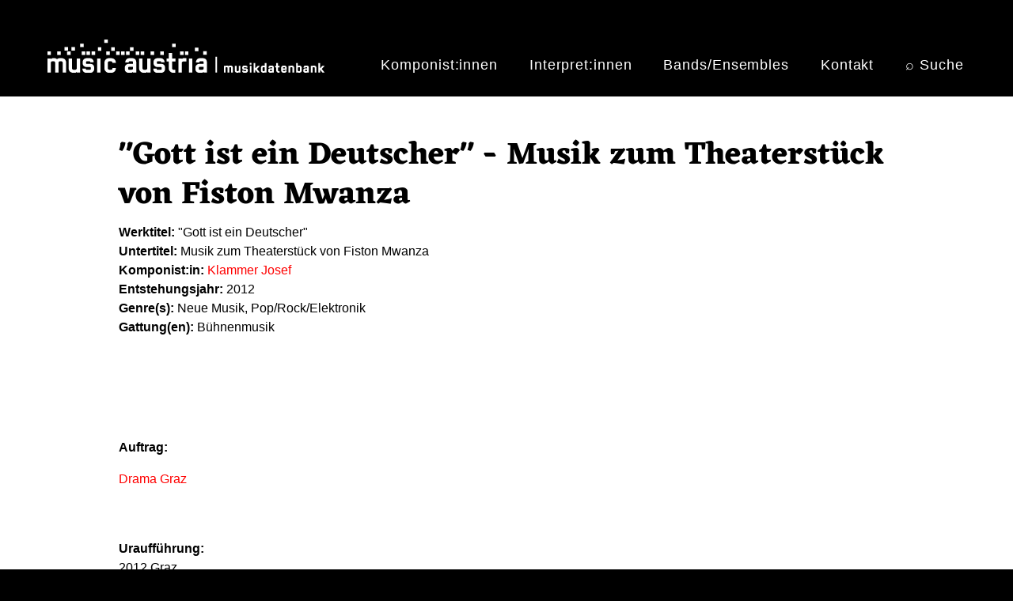

--- FILE ---
content_type: text/html; charset=UTF-8
request_url: https://db.musicaustria.at/node/185018
body_size: 5191
content:
<!DOCTYPE html>
<html lang="de" dir="ltr">
  <head>
    <meta charset="utf-8" />
<script>var _paq = _paq || [];(function(){var u=(("https:" == document.location.protocol) ? "https://musicaustria.matomo.cloud/" : "https://musicaustria.matomo.cloud/");_paq.push(["setSiteId", "2"]);_paq.push(["setTrackerUrl", u+"matomo.php"]);_paq.push(["setDoNotTrack", 1]);_paq.push(["disableCookies"]);if (!window.matomo_search_results_active) {_paq.push(["trackPageView"]);}_paq.push(["setIgnoreClasses", ["no-tracking","colorbox"]]);_paq.push(["enableLinkTracking"]);var d=document,g=d.createElement("script"),s=d.getElementsByTagName("script")[0];g.type="text/javascript";g.defer=true;g.async=true;g.src="/sites/default/files/matomo/matomo.js?t6beyb";s.parentNode.insertBefore(g,s);})();</script>
<meta http-equiv="content-language" content="de" />
<link rel="canonical" href="https://db.musicaustria.at/node/185018" />
<meta name="Generator" content="Drupal 9 (https://www.drupal.org)" />
<meta name="MobileOptimized" content="width" />
<meta name="HandheldFriendly" content="true" />
<meta name="viewport" content="width=device-width, initial-scale=1, shrink-to-fit=no" />
<meta http-equiv="x-ua-compatible" content="ie=edge" />
<link rel="alternate" hreflang="en" href="https://db.musicaustria.at/en/node/185018" />
<link rel="alternate" hreflang="de" href="https://db.musicaustria.at/node/185018" />
<link rel="icon" href="/themes/contrib/barrio_db8/favicon.ico" type="image/vnd.microsoft.icon" />

    <title>&quot;Gott ist ein Deutscher&quot; - Musik zum Theaterstück von Fiston Mwanza | db.musicaustria.at</title>
    <link rel="stylesheet" media="all" href="/sites/default/files/css/css_8oqiTtDysPT7BA5aZDlixKYX8n3Y-M9qRS-VqEKlkUY.css" />
<link rel="stylesheet" media="all" href="/sites/default/files/css/css_foaJgOVIttJ5FF1bB24djby7AarsLkthTyzBMiQabMI.css" />
<link rel="stylesheet" media="all" href="//cdn.jsdelivr.net/npm/bootstrap@5.2.0/dist/css/bootstrap.min.css" />
<link rel="stylesheet" media="all" href="/sites/default/files/css/css_USW0wbasefJw8xgD_K3IamjxbH7Q9uNFSNH6KyDtTUw.css" />
<link rel="stylesheet" media="all" href="//use.fontawesome.com/releases/v5.13.0/css/all.css" />
<link rel="stylesheet" media="print" href="/sites/default/files/css/css_Y4H_4BqmgyCtG7E7YdseTs2qvy9C34c51kBamDdgark.css" />

    
  </head>
  <body class="page-node-185018 page-node-type-werke layout-no-sidebars path-node node--type-werke">
    <a href="#main-content" class="visually-hidden-focusable">
      Direkt zum Inhalt
    </a>
    
    <div class="responsive-menu-page-wrapper">
  
<div id="page-wrapper">
  <div id="page">
    <header id="header" class="header" role="banner" aria-label="Kopfzeile der Website">
                        <nav class="navbar" id="navbar-top">
                    <div class="container">
                        
                <section class="row region region-top-header">
          <a href="/" title="Startseite" rel="home" class="navbar-brand">
              <img src="/sites/default/files/micaDB_Logo_weiss_350px.png" alt="Startseite" class="img-fluid d-inline-block align-top" />
            
    </a>
    <div id="block-horizontalmenu" class="block block-responsive-menu block-responsive-menu-horizontal-menu">
  
    
      <div class="content">
      <nav class="responsive-menu-block-wrapper">
  
              <ul id="horizontal-menu" class="horizontal-menu">
                    <li class="menu-item">
        <a href="/komponistInnen" data-drupal-link-system-path="komponistInnen">Komponist:innen</a>
              </li>
                <li class="menu-item">
        <a href="/interpretInnen" data-drupal-link-system-path="interpretInnen">Interpret:innen</a>
              </li>
                <li class="menu-item">
        <a href="/bands-ensembles" data-drupal-link-system-path="bands-ensembles">Bands/Ensembles</a>
              </li>
                <li class="menu-item">
        <a href="/kontakt" data-drupal-link-system-path="node/173012">Kontakt</a>
              </li>
                <li class="menu-item">
        <a href="/suche" data-drupal-link-system-path="suche">⌕ Suche</a>
              </li>
        </ul>
  


</nav>
    </div>
  </div>
<div id="block-responsivemenumobileicon" class="responsive-menu-toggle-wrapper responsive-menu-toggle block block-responsive-menu block-responsive-menu-toggle">
  
    
      <div class="content">
      <a id="toggle-icon" class="toggle responsive-menu-toggle-icon" title="Menu" href="#off-canvas">
  <span class="icon"></span><span class="label">Menü</span>
</a>
    </div>
  </div>

  </section>

                              <div class="form-inline navbar-form ms-auto">
                  
                </div>
                                  </div>
                    </nav>
                          </header>
          <div class="highlighted">
        <aside class="container section clearfix" role="complementary">
            <div data-drupal-messages-fallback class="hidden"></div>


        </aside>
      </div>
            <div id="main-wrapper" class="layout-main-wrapper clearfix">
              <div id="main" class="container">
          
          <div class="row row-offcanvas row-offcanvas-left clearfix">
              <main class="main-content col" id="content" role="main">
                <section class="section">
                  <a href="#main-content" id="main-content" tabindex="-1"></a>
                    <div id="block-barrio-db8-page-title" class="block block-core block-page-title-block">
  
    
      <div class="content">
      
  <h1 class="title"><span class="field field--name-title field--type-string field--label-hidden">&quot;Gott ist ein Deutscher&quot; - Musik zum Theaterstück von Fiston Mwanza</span>
</h1>


    </div>
  </div>
<div id="block-barrio-db8-content" class="block block-system block-system-main-block">
  
    
      <div class="content">
      

<article data-history-node-id="185018" role="article" class="node node--type-werke node--view-mode-full clearfix">
  <header>
    
        
      </header>
  <div class="node__content clearfix">
      <div class="layout layout--onecol">
    <div  class="layout__region layout__region--content">
      <div class="block block-layout-builder block-field-blocknodewerkefield-werke-titel">
  
    
      <div class="content">
      
  <div class="field field--name-field-werke-titel field--type-string-long field--label-inline">
    <div class="field__label">Werktitel</div>
              <div class="field__item">&quot;Gott ist ein Deutscher&quot;</div>
          </div>

    </div>
  </div>
<div class="block block-layout-builder block-field-blocknodewerkefield-werke-subtitel">
  
    
      <div class="content">
      
  <div class="field field--name-field-werke-subtitel field--type-string-long field--label-inline">
    <div class="field__label">Untertitel</div>
              <div class="field__item">Musik zum Theaterstück von Fiston Mwanza</div>
          </div>

    </div>
  </div>
<div class="block block-layout-builder block-field-blocknodewerkefield-werke-komponist">
  
    
      <div class="content">
      
  <div class="field field--name-field-werke-komponist field--type-entity-reference field--label-inline">
    <div class="field__label">Komponist:in</div>
          <div class='field__items'>
              <div class="field__item"><a href="/node/69792" hreflang="de">Klammer Josef</a></div>
              </div>
      </div>

    </div>
  </div>
<div class="block block-layout-builder block-field-blocknodewerkefield-werke-entstehungsjahr-txt">
  
    
      <div class="content">
      
  <div class="field field--name-field-werke-entstehungsjahr-txt field--type-string-long field--label-inline">
    <div class="field__label">Entstehungsjahr</div>
              <div class="field__item">2012</div>
          </div>

    </div>
  </div>
<div class="block block-layout-builder block-field-blocknodewerkefield-genre">
  
    
      <div class="content">
      
  <div class="field field--name-field-genre field--type-entity-reference field--label-inline">
    <div class="field__label">Genre(s)</div>
          <div class='field__items'>
              <div class="field__item">Neue Musik</div>
          <div class="field__item">Pop/Rock/Elektronik</div>
              </div>
      </div>

    </div>
  </div>
<div class="block block-layout-builder block-field-blocknodewerkefield-gattungen">
  
    
      <div class="content">
      
  <div class="field field--name-field-gattungen field--type-entity-reference field--label-inline">
    <div class="field__label">Gattung(en)</div>
          <div class='field__items'>
              <div class="field__item">Bühnenmusik</div>
              </div>
      </div>

    </div>
  </div>

    </div>
  </div>
  <div class="layout layout--onecol">
    <div  class="layout__region layout__region--content">
      <div class="block block-block-content block-block-contentc2ed0624-90e8-49a5-92a6-0eb2eb6a6526">
  
    
      <div class="content">
      
            <div class="clearfix text-formatted field field--name-body field--type-text-with-summary field--label-hidden field__item"><div class="abschnitt-ohne-inhalt"></div></div>
      
    </div>
  </div>

    </div>
  </div>
  <div class="layout layout--onecol">
    <div  class="layout__region layout__region--content">
      
    </div>
  </div>
  <div class="layout layout--onecol">
    <div  class="layout__region layout__region--content">
      
    </div>
  </div>
  <div class="layout layout--onecol">
    <div  class="layout__region layout__region--content">
      <div class="block block-block-content block-block-contentc2ed0624-90e8-49a5-92a6-0eb2eb6a6526">
  
    
      <div class="content">
      
            <div class="clearfix text-formatted field field--name-body field--type-text-with-summary field--label-hidden field__item"><div class="abschnitt-ohne-inhalt"></div></div>
      
    </div>
  </div>

    </div>
  </div>
  <div class="layout layout--onecol">
    <div  class="layout__region layout__region--content">
      
    </div>
  </div>
  <div class="layout layout--onecol">
    <div  class="layout__region layout__region--content">
      <div class="views-element-container block block-views block-views-blockwerk-notenbestellung-block-1">
  
    
      <div class="content">
      <div><div class="werk-notenbestellung-block view view-werk-notenbestellung view-id-werk_notenbestellung view-display-id-block_1 js-view-dom-id-fc93bfa6b0814ac2951097589c37b12b6c49643ac406402fc0ba0447160383d3">
  
    
      
  
          </div>
</div>

    </div>
  </div>

    </div>
  </div>
  <div class="layout layout--onecol">
    <div  class="layout__region layout__region--content">
      <div class="block block-block-content block-block-contentc2ed0624-90e8-49a5-92a6-0eb2eb6a6526">
  
    
      <div class="content">
      
            <div class="clearfix text-formatted field field--name-body field--type-text-with-summary field--label-hidden field__item"><div class="abschnitt-ohne-inhalt"></div></div>
      
    </div>
  </div>

    </div>
  </div>
  <div class="layout layout--onecol">
    <div  class="layout__region layout__region--content">
      <div class="block block-layout-builder block-field-blocknodewerkefield-wbody-rest-zs">
  
    
      <div class="content">
      
            <div class="clearfix text-formatted field field--name-field-wbody-rest-zs field--type-text-long field--label-hidden field__item"><p><strong>Auftrag:</strong></p>
<p><a href="/node/168819">Drama Graz</a></p><br /><br /><strong>Uraufführung:</strong><br />2012 Graz<br /><p><strong>Veranstalter:</strong> La Strada Graz</p></div>
      
    </div>
  </div>
<div class="block block-layout-builder block-field-blocknodewerkefield-werke-addinfo">
  
    
      <div class="content">
      
            <div class="clearfix text-formatted field field--name-field-werke-addinfo field--type-text-long field--label-hidden field__item"><p><strong>Regie:</strong> Ernst M. Binder</p></div>
      
    </div>
  </div>

    </div>
  </div>
  <div class="layout layout--onecol">
    <div  class="layout__region layout__region--content">
      <div class="block block-layout-builder block-field-blocknodewerkefield-werke-zurueckgezogen">
  
    
      <div class="content">
      
            <div class="field field--name-field-werke-zurueckgezogen field--type-boolean field--label-hidden field__item"></div>
      
    </div>
  </div>

    </div>
  </div>
  <div class="layout layout--onecol">
    <div  class="layout__region layout__region--content">
      <div class="views-element-container block block-views block-views-blocknormdaten-block-pers-org-werk-block-3">
  
    
      <div class="content">
      <div><div class="view view-normdaten-block-pers-org-werk view-id-normdaten_block_pers_org_werk view-display-id-block_3 js-view-dom-id-7e13f6ee8a257ecccf659a7d593ed2b63ab6dbed2dffa49a90d53341103cfa30">
  
    
      
      <div class="view-content row">
          <div class="views-row">
    
  </div>

    </div>
  
          </div>
</div>

    </div>
  </div>

    </div>
  </div>
  <div class="layout layout--onecol">
    <div  class="layout__region layout__region--content">
      <div class="views-element-container block block-views block-views-blockzitierweise-werke-block-1">
  
    
      <div class="content">
      <div><div class="view view-zitierweise-werke view-id-zitierweise_werke view-display-id-block_1 js-view-dom-id-bd1626e20e31c7b9512929aea355351b19f96762233204291bccb3cd2ead9440">
  
    
      
      <div class="view-content row">
          <div class="views-row">
    <div class="views-field views-field-nothing"><span class="field-content"><p class="zitier-text"><strong>Empfohlene Zitierweise</strong><br />mica (Aktualisierungsdatum: 1. 3. 2020): Klammer Josef . &quot;Gott ist ein Deutscher&quot; - Musik zum Theaterstück von Fiston Mwanza. In: Musikdatenbank von mica – music austria. Online abrufbar unter: <a href="https://db.musicaustria.at/node/185018 ">https://db.musicaustria.at/node/185018</a> (Abrufdatum: 20. 1. 2026).</p></span></div>
  </div>

    </div>
  
          </div>
</div>

    </div>
  </div>
<div class="block block-block-content block-block-contentc2ed0624-90e8-49a5-92a6-0eb2eb6a6526">
  
    
      <div class="content">
      
            <div class="clearfix text-formatted field field--name-body field--type-text-with-summary field--label-hidden field__item"><div class="abschnitt-ohne-inhalt"></div></div>
      
    </div>
  </div>
<div class="views-element-container block block-views block-views-blockprint-pdf-block-block-1">
  
    
      <div class="content">
      <div><div class="view view-print-pdf-block view-id-print_pdf_block view-display-id-block_1 js-view-dom-id-6c9772e36396be34b186c7963b7ced63e516ff301373c7c71de470768bd5409e">
  
    
      
      <div class="view-content row">
          <div class="views-row">
    <div class="views-field views-field-nothing"><span class="field-content"><div><a href="/print/pdf/node/185018/debug" rel="nofollow">Druckvorschau</a> | <a href="/print/pdf/node/185018/" target="_blank" rel="nofollow">PDF</a></div></span></div>
  </div>

    </div>
  
          </div>
</div>

    </div>
  </div>

    </div>
  </div>
  <div class="layout layout--onecol">
    <div  class="layout__region layout__region--content">
      
    </div>
  </div>

  </div>
</article>

    </div>
  </div>


                </section>
              </main>
                                  </div>
        </div>
          </div>
        <footer class="site-footer">
              <div class="container">
                      <div class="site-footer__top clearfix">
                <section class="row region region-footer-first">
    <div id="block-erweitertesuchewerkef1de" class="block block-block-content block-block-contenteb845884-6810-4fae-9105-d3392ce95f04">
  
    
      <div class="content">
      
            <div class="clearfix text-formatted field field--name-body field--type-text-with-summary field--label-hidden field__item"><div class="searchbox searchbox-1">
<h6><a class="searchbox-1" href="/werksuche">Erweiterte Suche</a></h6>

<h3><a class="searchbox-1" href="/werksuche">Kompositionen</a></h3>
</div>
</div>
      
    </div>
  </div>

  </section>

                <section class="row region region-footer-second">
    <div id="block-erweitertesuchebesetzungf2" class="block block-block-content block-block-content03deaca8-bb81-467d-8897-27ea168df234">
  
    
      <div class="content">
      
            <div class="clearfix text-formatted field field--name-body field--type-text-with-summary field--label-hidden field__item"><div class="searchbox searchbox-2">
<h6><a class="searchbox-2" href="/node/199778">Erweiterte Suche</a></h6>

<h3><a class="searchbox-2" href="/node/199778">Instrumentation</a></h3>
</div>
</div>
      
    </div>
  </div>

  </section>

                <section class="row region region-footer-third">
    <div id="block-erweitertesuchepersonenf3de" class="block block-block-content block-block-contentb55fa71b-2f91-420c-9fbe-77a14a876618">
  
    
      <div class="content">
      
            <div class="clearfix text-formatted field field--name-body field--type-text-with-summary field--label-hidden field__item"><div class="searchbox searchbox-3">
<h6><a class="searchbox-3" href="/personensuche">Erweiterte Suche</a></h6>

<h3><a class="searchbox-3" href="/personensuche">Personen</a></h3>
</div>
</div>
      
    </div>
  </div>

  </section>

                <section class="row region region-footer-fourth">
    <div id="block-erweitertesucheensemblesf4de" class="block block-block-content block-block-contentabf1aa8a-3a93-4063-9c90-d3859de8134d">
  
    
      <div class="content">
      
            <div class="clearfix text-formatted field field--name-body field--type-text-with-summary field--label-hidden field__item"><div class="searchbox searchbox-4">
<h6><a class="searchbox-4" href="/organisationensuche">Erweiterte Suche</a></h6>

<h3><a class="searchbox-4" href="/organisationensuche">Organisationen</a></h3>
</div>
</div>
      
    </div>
  </div>

  </section>

            </div>
                                <div class="site-footer__bottom">
                <div id="block-footerf5de" class="block block-block-content block-block-content30d9a3f5-46ae-49c9-9457-755c16be9e7c">
  
    
      <div class="content">
      
            <div class="clearfix text-formatted field field--name-body field--type-text-with-summary field--label-hidden field__item"><div class="probootstrap_section probootstrap-border-top" style="background-color:#000;" id="footer-color"><div class="container"><div class="row" style="justify-content:center;"><div class="col-md-12 text-center"><p class="footer-text" style="color:#fff;">© 2003–2026. Alle Rechte vorbehalten. Medieninhaber: <a href="https://www.musicaustria.at">mica - music austria</a> | <a href="/ueber-die-musicaustria-musikdatenbank">Über die Musikdatenbank</a> | <a href="/impressum">Impressum</a></p></div></div></div></div></div>
      
    </div>
  </div>


            </div>
                  </div>
          </footer>
  </div>
</div>

</div>
    <div class="off-canvas-wrapper"><div id="off-canvas">
              <ul>
              <li class="menu-item--viewsindex-komponistinnenpage-1 menu-name--main">
        <a href="/komponistInnen" data-drupal-link-system-path="komponistInnen">Komponist:innen</a>
              </li>
          <li class="menu-item--viewsindex-interpretinnenpage-1 menu-name--main">
        <a href="/interpretInnen" data-drupal-link-system-path="interpretInnen">Interpret:innen</a>
              </li>
          <li class="menu-item--viewsindex-bands-ensemblespage-1 menu-name--main">
        <a href="/bands-ensembles" data-drupal-link-system-path="bands-ensembles">Bands/Ensembles</a>
              </li>
          <li class="menu-item--f4714505-8f88-4735-a751-911662765634 menu-name--main">
        <a href="/kontakt" data-drupal-link-system-path="node/173012">Kontakt</a>
              </li>
          <li class="menu-item--_024b6f0-f8b2-4fe7-84b2-42671cdaa742 menu-name--main">
        <a href="/suche" data-drupal-link-system-path="suche">⌕ Suche</a>
              </li>
        </ul>
  

</div></div>
    <script type="application/json" data-drupal-selector="drupal-settings-json">{"path":{"baseUrl":"\/","scriptPath":null,"pathPrefix":"","currentPath":"node\/185018","currentPathIsAdmin":false,"isFront":false,"currentLanguage":"de"},"pluralDelimiter":"\u0003","suppressDeprecationErrors":true,"responsive_menu":{"position":"right","theme":"theme-black","pagedim":"pagedim","modifyViewport":true,"use_bootstrap":false,"breakpoint":"(min-width: 960px)","drag":true,"mediaQuery":"(min-width: 960px)"},"back_to_top":{"back_to_top_button_trigger":100,"back_to_top_prevent_on_mobile":false,"back_to_top_prevent_in_admin":false,"back_to_top_button_type":"image","back_to_top_button_text":"Back to top"},"matomo":{"disableCookies":true,"trackMailto":true},"ckeditorAccordion":{"accordionStyle":{"collapseAll":1,"keepRowsOpen":0,"animateAccordionOpenAndClose":1,"openTabsWithHash":1}},"user":{"uid":0,"permissionsHash":"ffd758ed929a6c0a82b0408e22a56c7fe06d19db409e75a84937e19b41e1c9b4"}}</script>
<script src="/core/assets/vendor/jquery/jquery.min.js?v=3.6.3"></script>
<script src="/core/misc/polyfills/element.matches.js?v=9.5.11"></script>
<script src="/core/assets/vendor/once/once.min.js?v=1.0.1"></script>
<script src="/sites/default/files/languages/de_NeE8BqPSWkDmeyc-Pt6miYZqVfRMrNrZD0ZRmhSqLDs.js?t6beyb"></script>
<script src="/core/misc/drupalSettingsLoader.js?v=9.5.11"></script>
<script src="/core/misc/drupal.js?v=9.5.11"></script>
<script src="/core/misc/drupal.init.js?v=9.5.11"></script>
<script src="/libraries/mmenu/dist/mmenu.js?v=9.5.11"></script>
<script src="/modules/contrib/responsive_menu/js/responsive_menu.config.js?v=9.5.11"></script>
<script src="/modules/contrib/back_to_top/js/back_to_top.js?v=9.5.11"></script>
<script src="/modules/contrib/matomo/js/matomo.js?v=9.5.11"></script>
<script src="/themes/contrib/bootstrap_barrio/js/barrio.js?v=9.5.11"></script>
<script src="//cdn.jsdelivr.net/npm/bootstrap@5.2.0/dist/js/bootstrap.bundle.min.js"></script>
<script src="/themes/contrib/barrio_db8/js/global.js?v=9.5.11"></script>
<script src="/modules/contrib/ckeditor_accordion/js/accordion.frontend.js?t6beyb"></script>

  </body>
</html>
